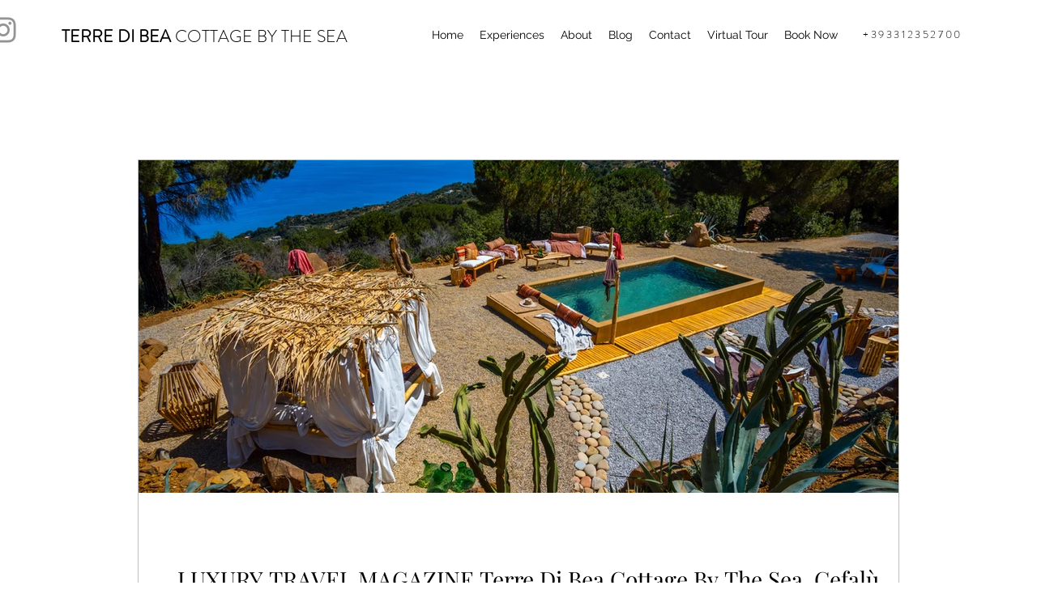

--- FILE ---
content_type: text/css; charset=utf-8
request_url: https://www.terredibeacottagebythesea.com/_serverless/pro-gallery-css-v4-server/layoutCss?ver=2&id=pro-blog&items=0_5741_3742%7C0_839_1214%7C0_640_480%7C0_6000_4000%7C0_5741_3742%7C0_5884_3923%7C0_3401_2242&container=227_940_5239_720&options=gallerySizeType:px%7CgallerySizePx:940%7CimageMargin:32%7CisRTL:false%7CgalleryLayout:2%7CtitlePlacement:SHOW_BELOW%7CcubeRatio:2.2857142857142856%7CcubeType:min%7CisVertical:true%7CtextBoxHeight:310
body_size: -165
content:
#pro-gallery-pro-blog [data-hook="item-container"][data-idx="0"].gallery-item-container{opacity: 1 !important;display: block !important;transition: opacity .2s ease !important;top: 0px !important;left: 0px !important;right: auto !important;height: 721px !important;width: 940px !important;} #pro-gallery-pro-blog [data-hook="item-container"][data-idx="0"] .gallery-item-common-info-outer{height: 310px !important;} #pro-gallery-pro-blog [data-hook="item-container"][data-idx="0"] .gallery-item-common-info{height: 310px !important;width: 100% !important;} #pro-gallery-pro-blog [data-hook="item-container"][data-idx="0"] .gallery-item-wrapper{width: 940px !important;height: 411px !important;margin: 0 !important;} #pro-gallery-pro-blog [data-hook="item-container"][data-idx="0"] .gallery-item-content{width: 940px !important;height: 411px !important;margin: 0px 0px !important;opacity: 1 !important;} #pro-gallery-pro-blog [data-hook="item-container"][data-idx="0"] .gallery-item-hover{width: 940px !important;height: 411px !important;opacity: 1 !important;} #pro-gallery-pro-blog [data-hook="item-container"][data-idx="0"] .item-hover-flex-container{width: 940px !important;height: 411px !important;margin: 0px 0px !important;opacity: 1 !important;} #pro-gallery-pro-blog [data-hook="item-container"][data-idx="0"] .gallery-item-wrapper img{width: 100% !important;height: 100% !important;opacity: 1 !important;} #pro-gallery-pro-blog [data-hook="item-container"][data-idx="1"].gallery-item-container{opacity: 1 !important;display: block !important;transition: opacity .2s ease !important;top: 753px !important;left: 0px !important;right: auto !important;height: 721px !important;width: 940px !important;} #pro-gallery-pro-blog [data-hook="item-container"][data-idx="1"] .gallery-item-common-info-outer{height: 310px !important;} #pro-gallery-pro-blog [data-hook="item-container"][data-idx="1"] .gallery-item-common-info{height: 310px !important;width: 100% !important;} #pro-gallery-pro-blog [data-hook="item-container"][data-idx="1"] .gallery-item-wrapper{width: 940px !important;height: 411px !important;margin: 0 !important;} #pro-gallery-pro-blog [data-hook="item-container"][data-idx="1"] .gallery-item-content{width: 940px !important;height: 411px !important;margin: 0px 0px !important;opacity: 1 !important;} #pro-gallery-pro-blog [data-hook="item-container"][data-idx="1"] .gallery-item-hover{width: 940px !important;height: 411px !important;opacity: 1 !important;} #pro-gallery-pro-blog [data-hook="item-container"][data-idx="1"] .item-hover-flex-container{width: 940px !important;height: 411px !important;margin: 0px 0px !important;opacity: 1 !important;} #pro-gallery-pro-blog [data-hook="item-container"][data-idx="1"] .gallery-item-wrapper img{width: 100% !important;height: 100% !important;opacity: 1 !important;} #pro-gallery-pro-blog [data-hook="item-container"][data-idx="2"].gallery-item-container{opacity: 1 !important;display: block !important;transition: opacity .2s ease !important;top: 1506px !important;left: 0px !important;right: auto !important;height: 721px !important;width: 940px !important;} #pro-gallery-pro-blog [data-hook="item-container"][data-idx="2"] .gallery-item-common-info-outer{height: 310px !important;} #pro-gallery-pro-blog [data-hook="item-container"][data-idx="2"] .gallery-item-common-info{height: 310px !important;width: 100% !important;} #pro-gallery-pro-blog [data-hook="item-container"][data-idx="2"] .gallery-item-wrapper{width: 940px !important;height: 411px !important;margin: 0 !important;} #pro-gallery-pro-blog [data-hook="item-container"][data-idx="2"] .gallery-item-content{width: 940px !important;height: 411px !important;margin: 0px 0px !important;opacity: 1 !important;} #pro-gallery-pro-blog [data-hook="item-container"][data-idx="2"] .gallery-item-hover{width: 940px !important;height: 411px !important;opacity: 1 !important;} #pro-gallery-pro-blog [data-hook="item-container"][data-idx="2"] .item-hover-flex-container{width: 940px !important;height: 411px !important;margin: 0px 0px !important;opacity: 1 !important;} #pro-gallery-pro-blog [data-hook="item-container"][data-idx="2"] .gallery-item-wrapper img{width: 100% !important;height: 100% !important;opacity: 1 !important;} #pro-gallery-pro-blog [data-hook="item-container"][data-idx="3"]{display: none !important;} #pro-gallery-pro-blog [data-hook="item-container"][data-idx="4"]{display: none !important;} #pro-gallery-pro-blog [data-hook="item-container"][data-idx="5"]{display: none !important;} #pro-gallery-pro-blog [data-hook="item-container"][data-idx="6"]{display: none !important;} #pro-gallery-pro-blog .pro-gallery-prerender{height:5239px !important;}#pro-gallery-pro-blog {height:5239px !important; width:940px !important;}#pro-gallery-pro-blog .pro-gallery-margin-container {height:5239px !important;}#pro-gallery-pro-blog .pro-gallery {height:5239px !important; width:940px !important;}#pro-gallery-pro-blog .pro-gallery-parent-container {height:5239px !important; width:972px !important;}